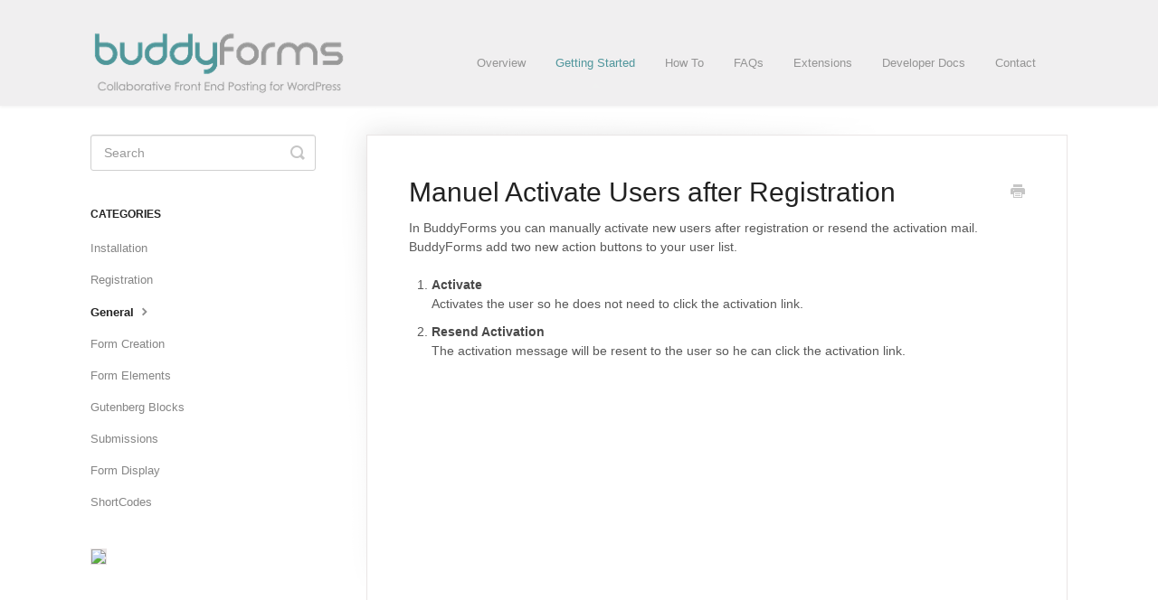

--- FILE ---
content_type: text/html; charset=utf-8
request_url: https://docs.buddyforms.com/article/583-manuel-activate-users-after-registration
body_size: 3816
content:


<!DOCTYPE html>
<html>
    
<head>
    <meta charset="utf-8"/>
    <title>Manuel Activate Users after Registration - WordPress Form Builder Documentation BuddyForms</title>
    <meta name="viewport" content="width=device-width, maximum-scale=1"/>
    <meta name="apple-mobile-web-app-capable" content="yes"/>
    <meta name="format-detection" content="telephone=no">
    <meta name="description" content="In BuddyForms you can manually activate new users after registration or resend the activation mail. BuddyForms add two new action buttons to your user list. Act"/>
    <meta name="author" content="BuddyForms"/>
    <link rel="canonical" href="https://docs.buddyforms.com/article/583-manuel-activate-users-after-registration"/>
    
        
   
            <meta name="twitter:card" content="summary"/>
            <meta name="twitter:title" content="Manuel Activate Users after Registration" />
            <meta name="twitter:description" content="In BuddyForms you can manually activate new users after registration or resend the activation mail. BuddyForms add two new action buttons to your user list. Act"/>


    

    
        <link rel="stylesheet" href="//d3eto7onm69fcz.cloudfront.net/assets/stylesheets/launch-1769531713261.css">
    
    <style>
        body { background: #ffffff; }
        .navbar .navbar-inner { background: #f0eff0; }
        .navbar .nav li a, 
        .navbar .icon-private-w  { color: #949494; }
        .navbar .brand, 
        .navbar .nav li a:hover, 
        .navbar .nav li a:focus, 
        .navbar .nav .active a, 
        .navbar .nav .active a:hover, 
        .navbar .nav .active a:focus  { color: #50969c; }
        .navbar a:hover .icon-private-w, 
        .navbar a:focus .icon-private-w, 
        .navbar .active a .icon-private-w, 
        .navbar .active a:hover .icon-private-w, 
        .navbar .active a:focus .icon-private-w { color: #50969c; }
        #serp-dd .result a:hover,
        #serp-dd .result > li.active,
        #fullArticle strong a,
        #fullArticle a strong,
        .collection a,
        .contentWrapper a,
        .most-pop-articles .popArticles a,
        .most-pop-articles .popArticles a:hover span,
        .category-list .category .article-count,
        .category-list .category:hover .article-count { color: #50969c; }
        #fullArticle, 
        #fullArticle p, 
        #fullArticle ul, 
        #fullArticle ol, 
        #fullArticle li, 
        #fullArticle div, 
        #fullArticle blockquote, 
        #fullArticle dd, 
        #fullArticle table { color:#585858; }
    </style>
    
    <link rel="apple-touch-icon-precomposed" href="//d33v4339jhl8k0.cloudfront.net/docs/assets/55b4a8bae4b0b0593824fb02/images/55b66f15e4b0616b6f27010a/buddyforms1000x1000.png">
    <link rel="shortcut icon" type="image/png" href="//d33v4339jhl8k0.cloudfront.net/docs/assets/55b4a8bae4b0b0593824fb02/images/55b66f16e4b0e667e2a44550/buddyforms1000x1000.png">
    <!--[if lt IE 9]>
    
        <script src="//d3eto7onm69fcz.cloudfront.net/assets/javascripts/html5shiv.min.js"></script>
    
    <![endif]-->
    
        <script type="application/ld+json">
        {"@context":"https://schema.org","@type":"WebSite","url":"https://docs.buddyforms.com","potentialAction":{"@type":"SearchAction","target":"https://docs.buddyforms.com/search?query={query}","query-input":"required name=query"}}
        </script>
    
        <script type="application/ld+json">
        {"@context":"https://schema.org","@type":"BreadcrumbList","itemListElement":[{"@type":"ListItem","position":1,"name":"WordPress Form Builder Documentation BuddyForms","item":"https://docs.buddyforms.com"},{"@type":"ListItem","position":2,"name":"Getting Started","item":"https://docs.buddyforms.com/collection/108-getting-started"},{"@type":"ListItem","position":3,"name":"Manuel Activate Users after Registration","item":"https://docs.buddyforms.com/article/583-manuel-activate-users-after-registration"}]}
        </script>
    
    
        <style>
.navbar .nav {
    margin: 20px;
}
#category-704 .article-count{
display: none; 
}
#category-704:after {
    content: "Redirect...";
}
</style>
<script>
document.addEventListener('DOMContentLoaded', function() {

var span = document.createElement('span');
    span.innerHTML = '<a href="https://themekraft.com/buddyforms/" target="_blank"><img src="https://1l1jrk1lr1oc1721v72mdabi-wpengine.netdna-ssl.com/wp-content/uploads/2017/09/Blog-WordPress-Plugins-buddyforms.jpg" style=" padding: 1px; background-color: rgb(233, 229, 229);"></a>';
    span.className = 'asterisk';

document.getElementById("sidebar").appendChild(span);

});
</script>

    
</head>
    
    <body>
        
<header id="mainNav" class="navbar">
    <div class="navbar-inner">
        <div class="container-fluid">
            <a class="brand" href="http://buddyforms.com">
            
                
                    <img src="//d33v4339jhl8k0.cloudfront.net/docs/assets/55b4a8bae4b0b0593824fb02/images/55b66f15e4b0e667e2a4454f/buddyforms-logo.png" alt="WordPress Form Builder Documentation BuddyForms" width="286" height="75">
                

            
            </a>
            
                <button type="button" class="btn btn-navbar" data-toggle="collapse" data-target=".nav-collapse">
                    <span class="sr-only">Toggle Navigation</span>
                    <span class="icon-bar"></span>
                    <span class="icon-bar"></span>
                    <span class="icon-bar"></span>
                </button>
            
            <div class="nav-collapse collapse">
                <nav role="navigation"><!-- added for accessibility -->
                <ul class="nav">
                    
                        <li id="home"><a href="/">Overview <b class="caret"></b></a></li>
                    
                    
                        
                            <li  class="active"  id="getting-started"><a href="/collection/108-getting-started">Getting Started  <b class="caret"></b></a></li>
                        
                            <li  id="how-to"><a href="/collection/297-how-to">How To  <b class="caret"></b></a></li>
                        
                            <li  id="faqs"><a href="/collection/111-faqs">FAQs  <b class="caret"></b></a></li>
                        
                            <li  id="extensions"><a href="/collection/114-extensions">Extensions  <b class="caret"></b></a></li>
                        
                            <li  id="developer-docs"><a href="/collection/117-developer-docs">Developer Docs  <b class="caret"></b></a></li>
                        
                    
                    
                        <li id="contact"><a href="#" class="contactUs" onclick="window.Beacon('open')">Contact</a></li>
                        <li id="contactMobile"><a href="#" class="contactUs" onclick="window.Beacon('open')">Contact</a></li>
                    
                </ul>
                </nav>
            </div><!--/.nav-collapse -->
        </div><!--/container-->
    </div><!--/navbar-inner-->
</header>
        <section id="contentArea" class="container-fluid">
            <div class="row-fluid">
                <section id="main-content" class="span9">
                    <div class="contentWrapper">
                        
    
    <article id="fullArticle">
        <h1 class="title">Manuel Activate Users after Registration</h1>
    
        <a href="javascript:window.print()" class="printArticle" title="Print this article" aria-label="Print this Article"><i class="icon-print"></i></a>
        <p>In BuddyForms you can manually activate new users after registration or resend the activation mail. BuddyForms add two new action buttons to your user list.</p>
<ol>
 <li><strong>Activate <br> </strong>Activates the user so he does not need to click the activation link.</li>
 <li><strong>Resend Activation&nbsp;</strong><br> The activation message will be resent&nbsp;to the user so he can click the activation link.</li>
</ol><iframe width="560" height="315" src="https://www.youtube.com/embed/ITBOuz8GAVc" frameborder="0" allow="accelerometer; autoplay; encrypted-media; gyroscope; picture-in-picture" allowfullscreen></iframe>
    </article>
    

    <section class="articleFoot">
    
        <i class="icon-contact"></i>
        <p class="help">Still need help?
            <a id="sbContact" href="#" class="contactUs" onclick="window.Beacon('open')">Contact Us</a>
            <a id="sbContactMobile" href="#" class="contactUs" onclick="window.Beacon('open')">Contact Us</a>
        </p>
    

    <time class="lu" datetime=2019-10-07 >Last updated on October 7, 2019</time>
    </section>

                    </div><!--/contentWrapper-->
                    
                </section><!--/content-->
                <aside id="sidebar" class="span3">
                 

<form action="/search" method="GET" id="searchBar" class="sm" autocomplete="off">
    
                    <input type="hidden" name="collectionId" value="55b66f47e4b0e667e2a44551"/>
                    <input type="text" name="query" title="search-query" class="search-query" placeholder="Search" value="" aria-label="Search" />
                    <button type="submit">
                        <span class="sr-only">Toggle Search</span>
                        <i class="icon-search"></i>
                    </button>
                    <div id="serp-dd" style="display: none;" class="sb">
                        <ul class="result">
                        </ul>
                    </div>
                
</form>

                
                    <h3>Categories</h3>
                    <ul class="nav nav-list">
                    
                        
                            <li ><a href="/category/121-installation">Installation  <i class="icon-arrow"></i></a></li>
                        
                    
                        
                            <li ><a href="/category/639-registration">Registration  <i class="icon-arrow"></i></a></li>
                        
                    
                        
                            <li  class="active" ><a href="/category/360-general">General  <i class="icon-arrow"></i></a></li>
                        
                    
                        
                            <li ><a href="/category/122-form-creation">Form Creation  <i class="icon-arrow"></i></a></li>
                        
                    
                        
                            <li ><a href="/category/359-form-elements">Form Elements  <i class="icon-arrow"></i></a></li>
                        
                    
                        
                            <li ><a href="/category/554-gutenberg-blocks">Gutenberg Blocks  <i class="icon-arrow"></i></a></li>
                        
                    
                        
                            <li ><a href="/category/389-submissions">Submissions  <i class="icon-arrow"></i></a></li>
                        
                    
                        
                            <li ><a href="/category/123-form-display">Form Display  <i class="icon-arrow"></i></a></li>
                        
                    
                        
                            <li ><a href="/category/571-shortcodes">ShortCodes  <i class="icon-arrow"></i></a></li>
                        
                    
                    </ul>
                
                </aside><!--/span-->
            </div><!--/row-->
            <div id="noResults" style="display:none;">No results found</div>
            <footer>
                

<p>&copy;
    
        <a href="http://buddyforms.com">BuddyForms</a>
    
    2026. <span>Powered by <a rel="nofollow noopener noreferrer" href="https://www.helpscout.com/docs-refer/?co=BuddyForms&utm_source=docs&utm_medium=footerlink&utm_campaign=Docs+Branding" target="_blank">Help Scout</a></span>
    
        
    
</p>

            </footer>
        </section><!--/.fluid-container-->
        
            

<script id="beaconLoader" type="text/javascript">!function(e,t,n){function a(){var e=t.getElementsByTagName("script")[0],n=t.createElement("script");n.type="text/javascript",n.async=!0,n.src="https://beacon-v2.helpscout.net",e.parentNode.insertBefore(n,e)}if(e.Beacon=n=function(t,n,a){e.Beacon.readyQueue.push({method:t,options:n,data:a})},n.readyQueue=[],"complete"===t.readyState)return a();e.attachEvent?e.attachEvent("onload",a):e.addEventListener("load",a,!1)}(window,document,window.Beacon||function(){});</script>
<script type="text/javascript">window.Beacon('init', '336afe71-1979-4bcf-8abe-c63ece9947f9')</script>

<script type="text/javascript">
    function hashChanged() {
        var hash = window.location.hash.substring(1); 
        if (hash === 'contact') {
            window.Beacon('open')
        }
    }

    if (window.location.hash) {
        hashChanged()
    }

    window.onhashchange = function () {
        hashChanged()
    }

    window.addEventListener('hashchange', hashChanged, false);

</script>

        
        
    <script src="//d3eto7onm69fcz.cloudfront.net/assets/javascripts/app4.min.js"></script>

<script>
// keep iOS links from opening safari
if(("standalone" in window.navigator) && window.navigator.standalone){
// If you want to prevent remote links in standalone web apps opening Mobile Safari, change 'remotes' to true
var noddy, remotes = false;
document.addEventListener('click', function(event) {
noddy = event.target;
while(noddy.nodeName !== "A" && noddy.nodeName !== "HTML") {
noddy = noddy.parentNode;
}

if('href' in noddy && noddy.href.indexOf('http') !== -1 && (noddy.href.indexOf(document.location.host) !== -1 || remotes)){
event.preventDefault();
document.location.href = noddy.href;
}

},false);
}
</script>
        
    </body>
</html>


